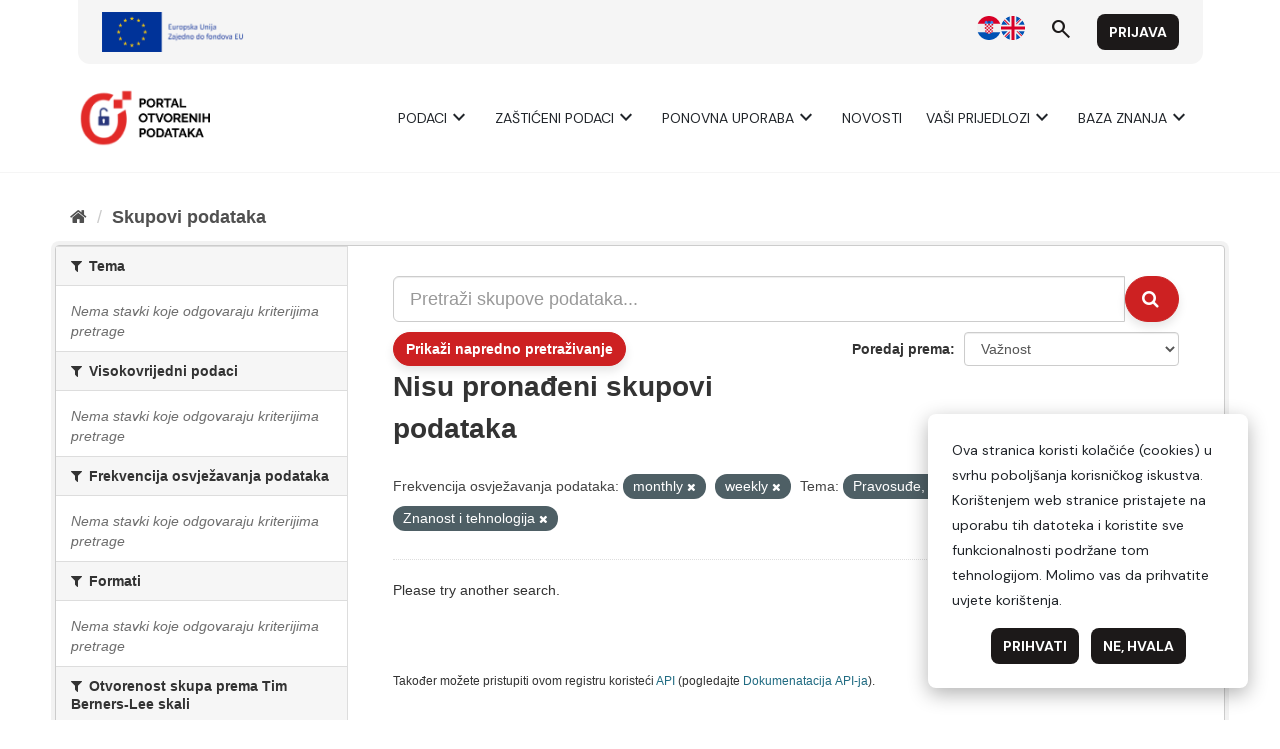

--- FILE ---
content_type: text/html; charset=utf-8
request_url: https://data.gov.hr/moodle/?lang=hr
body_size: 8730
content:
<!DOCTYPE html>

<html  dir="ltr" lang="hr" xml:lang="hr">
<head>
    <title>Naslovnica | e-Učenje</title>
    <link rel="shortcut icon" href="https://data.gov.hr/moodle/theme/image.php/hrtheme/theme/1744145221/favicon" />
    <meta http-equiv="Content-Type" content="text/html; charset=utf-8" />
<meta name="keywords" content="moodle, Naslovnica | e-Učenje" />
<link rel="stylesheet" type="text/css" href="https://data.gov.hr/moodle/theme/yui_combo.php?3.18.1/cssreset/cssreset-min.css&amp;3.18.1/cssfonts/cssfonts-min.css&amp;3.18.1/cssgrids/cssgrids-min.css&amp;3.18.1/cssbase/cssbase-min.css" /><link rel="stylesheet" type="text/css" href="https://data.gov.hr/moodle/theme/yui_combo.php?rollup/3.18.1/yui-moodlesimple-min.css" /><script id="firstthemesheet" type="text/css">/** Required in order to fix style inclusion problems in IE with YUI **/</script><link rel="stylesheet" type="text/css" href="https://data.gov.hr/moodle/theme/styles.php/hrtheme/1744145221_1/all" />
<script>
//<![CDATA[
var M = {}; M.yui = {};
M.pageloadstarttime = new Date();
M.cfg = {"wwwroot":"https:\/\/data.gov.hr\/moodle","homeurl":{},"sesskey":"yKUMPlQoEq","sessiontimeout":"28800","sessiontimeoutwarning":"1200","themerev":"1744145221","slasharguments":1,"theme":"hrtheme","iconsystemmodule":"core\/icon_system_fontawesome","jsrev":"1744145197","admin":"admin","svgicons":true,"usertimezone":"Europe\/Zagreb","courseId":1,"courseContextId":2,"contextid":2,"contextInstanceId":1,"langrev":1764906062,"templaterev":"1744145197"};var yui1ConfigFn = function(me) {if(/-skin|reset|fonts|grids|base/.test(me.name)){me.type='css';me.path=me.path.replace(/\.js/,'.css');me.path=me.path.replace(/\/yui2-skin/,'/assets/skins/sam/yui2-skin')}};
var yui2ConfigFn = function(me) {var parts=me.name.replace(/^moodle-/,'').split('-'),component=parts.shift(),module=parts[0],min='-min';if(/-(skin|core)$/.test(me.name)){parts.pop();me.type='css';min=''}
if(module){var filename=parts.join('-');me.path=component+'/'+module+'/'+filename+min+'.'+me.type}else{me.path=component+'/'+component+'.'+me.type}};
YUI_config = {"debug":false,"base":"https:\/\/data.gov.hr\/moodle\/lib\/yuilib\/3.18.1\/","comboBase":"https:\/\/data.gov.hr\/moodle\/theme\/yui_combo.php?","combine":true,"filter":null,"insertBefore":"firstthemesheet","groups":{"yui2":{"base":"https:\/\/data.gov.hr\/moodle\/lib\/yuilib\/2in3\/2.9.0\/build\/","comboBase":"https:\/\/data.gov.hr\/moodle\/theme\/yui_combo.php?","combine":true,"ext":false,"root":"2in3\/2.9.0\/build\/","patterns":{"yui2-":{"group":"yui2","configFn":yui1ConfigFn}}},"moodle":{"name":"moodle","base":"https:\/\/data.gov.hr\/moodle\/theme\/yui_combo.php?m\/1744145197\/","combine":true,"comboBase":"https:\/\/data.gov.hr\/moodle\/theme\/yui_combo.php?","ext":false,"root":"m\/1744145197\/","patterns":{"moodle-":{"group":"moodle","configFn":yui2ConfigFn}},"filter":null,"modules":{"moodle-core-dragdrop":{"requires":["base","node","io","dom","dd","event-key","event-focus","moodle-core-notification"]},"moodle-core-blocks":{"requires":["base","node","io","dom","dd","dd-scroll","moodle-core-dragdrop","moodle-core-notification"]},"moodle-core-lockscroll":{"requires":["plugin","base-build"]},"moodle-core-actionmenu":{"requires":["base","event","node-event-simulate"]},"moodle-core-notification":{"requires":["moodle-core-notification-dialogue","moodle-core-notification-alert","moodle-core-notification-confirm","moodle-core-notification-exception","moodle-core-notification-ajaxexception"]},"moodle-core-notification-dialogue":{"requires":["base","node","panel","escape","event-key","dd-plugin","moodle-core-widget-focusafterclose","moodle-core-lockscroll"]},"moodle-core-notification-alert":{"requires":["moodle-core-notification-dialogue"]},"moodle-core-notification-confirm":{"requires":["moodle-core-notification-dialogue"]},"moodle-core-notification-exception":{"requires":["moodle-core-notification-dialogue"]},"moodle-core-notification-ajaxexception":{"requires":["moodle-core-notification-dialogue"]},"moodle-core-handlebars":{"condition":{"trigger":"handlebars","when":"after"}},"moodle-core-chooserdialogue":{"requires":["base","panel","moodle-core-notification"]},"moodle-core-event":{"requires":["event-custom"]},"moodle-core-maintenancemodetimer":{"requires":["base","node"]},"moodle-core-formchangechecker":{"requires":["base","event-focus","moodle-core-event"]},"moodle-core_availability-form":{"requires":["base","node","event","event-delegate","panel","moodle-core-notification-dialogue","json"]},"moodle-backup-backupselectall":{"requires":["node","event","node-event-simulate","anim"]},"moodle-course-dragdrop":{"requires":["base","node","io","dom","dd","dd-scroll","moodle-core-dragdrop","moodle-core-notification","moodle-course-coursebase","moodle-course-util"]},"moodle-course-categoryexpander":{"requires":["node","event-key"]},"moodle-course-util":{"requires":["node"],"use":["moodle-course-util-base"],"submodules":{"moodle-course-util-base":{},"moodle-course-util-section":{"requires":["node","moodle-course-util-base"]},"moodle-course-util-cm":{"requires":["node","moodle-course-util-base"]}}},"moodle-course-management":{"requires":["base","node","io-base","moodle-core-notification-exception","json-parse","dd-constrain","dd-proxy","dd-drop","dd-delegate","node-event-delegate"]},"moodle-form-shortforms":{"requires":["node","base","selector-css3","moodle-core-event"]},"moodle-form-dateselector":{"requires":["base","node","overlay","calendar"]},"moodle-question-preview":{"requires":["base","dom","event-delegate","event-key","core_question_engine"]},"moodle-question-chooser":{"requires":["moodle-core-chooserdialogue"]},"moodle-question-searchform":{"requires":["base","node"]},"moodle-availability_completion-form":{"requires":["base","node","event","moodle-core_availability-form"]},"moodle-availability_date-form":{"requires":["base","node","event","io","moodle-core_availability-form"]},"moodle-availability_grade-form":{"requires":["base","node","event","moodle-core_availability-form"]},"moodle-availability_group-form":{"requires":["base","node","event","moodle-core_availability-form"]},"moodle-availability_grouping-form":{"requires":["base","node","event","moodle-core_availability-form"]},"moodle-availability_profile-form":{"requires":["base","node","event","moodle-core_availability-form"]},"moodle-mod_assign-history":{"requires":["node","transition"]},"moodle-mod_quiz-util":{"requires":["node","moodle-core-actionmenu"],"use":["moodle-mod_quiz-util-base"],"submodules":{"moodle-mod_quiz-util-base":{},"moodle-mod_quiz-util-slot":{"requires":["node","moodle-mod_quiz-util-base"]},"moodle-mod_quiz-util-page":{"requires":["node","moodle-mod_quiz-util-base"]}}},"moodle-mod_quiz-modform":{"requires":["base","node","event"]},"moodle-mod_quiz-dragdrop":{"requires":["base","node","io","dom","dd","dd-scroll","moodle-core-dragdrop","moodle-core-notification","moodle-mod_quiz-quizbase","moodle-mod_quiz-util-base","moodle-mod_quiz-util-page","moodle-mod_quiz-util-slot","moodle-course-util"]},"moodle-mod_quiz-toolboxes":{"requires":["base","node","event","event-key","io","moodle-mod_quiz-quizbase","moodle-mod_quiz-util-slot","moodle-core-notification-ajaxexception"]},"moodle-mod_quiz-quizbase":{"requires":["base","node"]},"moodle-mod_quiz-autosave":{"requires":["base","node","event","event-valuechange","node-event-delegate","io-form"]},"moodle-mod_quiz-questionchooser":{"requires":["moodle-core-chooserdialogue","moodle-mod_quiz-util","querystring-parse"]},"moodle-message_airnotifier-toolboxes":{"requires":["base","node","io"]},"moodle-filter_glossary-autolinker":{"requires":["base","node","io-base","json-parse","event-delegate","overlay","moodle-core-event","moodle-core-notification-alert","moodle-core-notification-exception","moodle-core-notification-ajaxexception"]},"moodle-editor_atto-rangy":{"requires":[]},"moodle-editor_atto-editor":{"requires":["node","transition","io","overlay","escape","event","event-simulate","event-custom","node-event-html5","node-event-simulate","yui-throttle","moodle-core-notification-dialogue","moodle-editor_atto-rangy","handlebars","timers","querystring-stringify"]},"moodle-editor_atto-plugin":{"requires":["node","base","escape","event","event-outside","handlebars","event-custom","timers","moodle-editor_atto-menu"]},"moodle-editor_atto-menu":{"requires":["moodle-core-notification-dialogue","node","event","event-custom"]},"moodle-report_eventlist-eventfilter":{"requires":["base","event","node","node-event-delegate","datatable","autocomplete","autocomplete-filters"]},"moodle-report_loglive-fetchlogs":{"requires":["base","event","node","io","node-event-delegate"]},"moodle-gradereport_history-userselector":{"requires":["escape","event-delegate","event-key","handlebars","io-base","json-parse","moodle-core-notification-dialogue"]},"moodle-qbank_editquestion-chooser":{"requires":["moodle-core-chooserdialogue"]},"moodle-tool_lp-dragdrop-reorder":{"requires":["moodle-core-dragdrop"]},"moodle-assignfeedback_editpdf-editor":{"requires":["base","event","node","io","graphics","json","event-move","event-resize","transition","querystring-stringify-simple","moodle-core-notification-dialog","moodle-core-notification-alert","moodle-core-notification-warning","moodle-core-notification-exception","moodle-core-notification-ajaxexception"]},"moodle-atto_accessibilitychecker-button":{"requires":["color-base","moodle-editor_atto-plugin"]},"moodle-atto_accessibilityhelper-button":{"requires":["moodle-editor_atto-plugin"]},"moodle-atto_align-button":{"requires":["moodle-editor_atto-plugin"]},"moodle-atto_bold-button":{"requires":["moodle-editor_atto-plugin"]},"moodle-atto_charmap-button":{"requires":["moodle-editor_atto-plugin"]},"moodle-atto_clear-button":{"requires":["moodle-editor_atto-plugin"]},"moodle-atto_collapse-button":{"requires":["moodle-editor_atto-plugin"]},"moodle-atto_emojipicker-button":{"requires":["moodle-editor_atto-plugin"]},"moodle-atto_emoticon-button":{"requires":["moodle-editor_atto-plugin"]},"moodle-atto_equation-button":{"requires":["moodle-editor_atto-plugin","moodle-core-event","io","event-valuechange","tabview","array-extras"]},"moodle-atto_h5p-button":{"requires":["moodle-editor_atto-plugin"]},"moodle-atto_html-beautify":{},"moodle-atto_html-button":{"requires":["promise","moodle-editor_atto-plugin","moodle-atto_html-beautify","moodle-atto_html-codemirror","event-valuechange"]},"moodle-atto_html-codemirror":{"requires":["moodle-atto_html-codemirror-skin"]},"moodle-atto_image-button":{"requires":["moodle-editor_atto-plugin"]},"moodle-atto_indent-button":{"requires":["moodle-editor_atto-plugin"]},"moodle-atto_italic-button":{"requires":["moodle-editor_atto-plugin"]},"moodle-atto_link-button":{"requires":["moodle-editor_atto-plugin"]},"moodle-atto_managefiles-button":{"requires":["moodle-editor_atto-plugin"]},"moodle-atto_managefiles-usedfiles":{"requires":["node","escape"]},"moodle-atto_media-button":{"requires":["moodle-editor_atto-plugin","moodle-form-shortforms"]},"moodle-atto_noautolink-button":{"requires":["moodle-editor_atto-plugin"]},"moodle-atto_orderedlist-button":{"requires":["moodle-editor_atto-plugin"]},"moodle-atto_recordrtc-button":{"requires":["moodle-editor_atto-plugin","moodle-atto_recordrtc-recording"]},"moodle-atto_recordrtc-recording":{"requires":["moodle-atto_recordrtc-button"]},"moodle-atto_rtl-button":{"requires":["moodle-editor_atto-plugin"]},"moodle-atto_strike-button":{"requires":["moodle-editor_atto-plugin"]},"moodle-atto_subscript-button":{"requires":["moodle-editor_atto-plugin"]},"moodle-atto_superscript-button":{"requires":["moodle-editor_atto-plugin"]},"moodle-atto_table-button":{"requires":["moodle-editor_atto-plugin","moodle-editor_atto-menu","event","event-valuechange"]},"moodle-atto_title-button":{"requires":["moodle-editor_atto-plugin"]},"moodle-atto_underline-button":{"requires":["moodle-editor_atto-plugin"]},"moodle-atto_undo-button":{"requires":["moodle-editor_atto-plugin"]},"moodle-atto_unorderedlist-button":{"requires":["moodle-editor_atto-plugin"]}}},"gallery":{"name":"gallery","base":"https:\/\/data.gov.hr\/moodle\/lib\/yuilib\/gallery\/","combine":true,"comboBase":"https:\/\/data.gov.hr\/moodle\/theme\/yui_combo.php?","ext":false,"root":"gallery\/1744145197\/","patterns":{"gallery-":{"group":"gallery"}}}},"modules":{"core_filepicker":{"name":"core_filepicker","fullpath":"https:\/\/data.gov.hr\/moodle\/lib\/javascript.php\/1744145197\/repository\/filepicker.js","requires":["base","node","node-event-simulate","json","async-queue","io-base","io-upload-iframe","io-form","yui2-treeview","panel","cookie","datatable","datatable-sort","resize-plugin","dd-plugin","escape","moodle-core_filepicker","moodle-core-notification-dialogue"]},"core_comment":{"name":"core_comment","fullpath":"https:\/\/data.gov.hr\/moodle\/lib\/javascript.php\/1744145197\/comment\/comment.js","requires":["base","io-base","node","json","yui2-animation","overlay","escape"]}},"logInclude":[],"logExclude":[],"logLevel":null};
M.yui.loader = {modules: {}};

//]]>
</script>

    <meta name="viewport" content="width=device-width, initial-scale=1.0">
</head>
<body  id="page-site-index" class="limitedwidth format-site course path-site chrome dir-ltr lang-hr yui-skin-sam yui3-skin-sam data-gov-hr--moodle pagelayout-frontpage course-1 context-2 notloggedin theme uses-drawers">
<div class="toast-wrapper mx-auto py-0 fixed-top" role="status" aria-live="polite"></div>
<div id="page-wrapper" class="d-print-block">

    <div>
    <a class="sr-only sr-only-focusable" href="#maincontent">Preskoči na sadržaj</a>
</div><script src="https://data.gov.hr/moodle/lib/javascript.php/1744145197/lib/polyfills/polyfill.js"></script>
<script src="https://data.gov.hr/moodle/theme/yui_combo.php?rollup/3.18.1/yui-moodlesimple-min.js"></script><script src="https://data.gov.hr/moodle/lib/javascript.php/1744145197/lib/javascript-static.js"></script>
<script>
//<![CDATA[
document.body.className += ' jsenabled';
//]]>
</script>



    <link href="https://fonts.googleapis.com/css2?family=Merriweather:wght@400;700&display=swap" rel="stylesheet">
    <link href="https://fonts.googleapis.com/css2?family=Material+Symbols+Outlined" rel="stylesheet" />
    <link href="https://fonts.googleapis.com/css2?family=DM+Sans:ital,opsz,wght@0,9..40,400;0,9..40,700;1,9..40,400;1,9..40,700&display=swap" rel="stylesheet">
    <div id="header"></div>
    <script type="module">
    
        import { 
            WcHeaderContainer, 
            WcFooterContainer,
        } from '/ckan/index.js';
    
        window.openDataBaseUrl = '/';
    
        const elemHeader = document.getElementById('header');
    
        customElements.define('header-container', WcHeaderContainer);
        const header = new WcHeaderContainer();
        header.styles = [
            'https://fonts.googleapis.com/css2?family=Merriweather:wght@400;700&display=swap',
            'https://fonts.googleapis.com/css2?family=Material+Symbols+Outlined',
            'https://fonts.googleapis.com/css2?family=DM+Sans:ital,opsz,wght@0,9..40,400;0,9..40,700;1,9..40,400;1,9..40,700&display=swap',
            '/ckan/style.css',
        ]
        
        elemHeader.appendChild(header);
    
    </script>
    <nav class="navbar fixed-top navbar-light bg-white navbar-expand" aria-label="Navigacija">
        <button class="navbar-toggler aabtn d-block d-md-none px-1 my-1 border-0" data-toggler="drawers" data-action="toggle" data-target="theme_boost-drawers-primary">
            <span class="navbar-toggler-icon"></span>
            <span class="sr-only">Bočni panel</span>
        </button>
    
        <a href="https://data.gov.hr/moodle/" class="navbar-brand d-none d-md-flex align-items-center m-0 mr-4 p-0 aabtn">
    
                e-Učenje
        </a>
            <div class="primary-navigation">
                <nav class="moremenu navigation">
                    <ul id="moremenu-6971950c2914c-navbar-nav" role="menubar" class="nav more-nav navbar-nav">
                                <li data-key="home" class="nav-item" role="none" data-forceintomoremenu="false">
                                            <a role="menuitem" class="nav-link active "
                                                href="https://data.gov.hr/moodle/"
                                                
                                                aria-current="true"
                                                
                                            >
                                                Naslovnica
                                            </a>
                                </li>
                        <li role="none" class="nav-item dropdown dropdownmoremenu d-none" data-region="morebutton">
                            <a class="dropdown-toggle nav-link " href="#" id="moremenu-dropdown-6971950c2914c" role="menuitem" data-toggle="dropdown" aria-haspopup="true" aria-expanded="false" tabindex="-1">
                                Više
                            </a>
                            <ul class="dropdown-menu dropdown-menu-left" data-region="moredropdown" aria-labelledby="moremenu-dropdown-6971950c2914c" role="menu">
                            </ul>
                        </li>
                    </ul>
                </nav>
            </div>
    
        <ul class="navbar-nav d-none d-md-flex my-1 px-1">
            <!-- page_heading_menu -->
            
        </ul>
    
        <div id="usernavigation" class="navbar-nav ml-auto">
                <div class="langmenu">
                    <div class="dropdown show">
                        <a href="#" role="button" id="lang-menu-toggle" data-toggle="dropdown" aria-label="Jezik" aria-haspopup="true" aria-controls="lang-action-menu" class="btn dropdown-toggle">
                            <i class="icon fa fa-language fa-fw mr-1" aria-hidden="true"></i>
                            <span class="langbutton">
                                Hrvatski ‎(hr)‎
                            </span>
                            <b class="caret"></b>
                        </a>
                        <div role="menu" aria-labelledby="lang-menu-toggle" id="lang-action-menu" class="dropdown-menu dropdown-menu-right">
                                    <a href="https://data.gov.hr/moodle/?lang=en" class="dropdown-item pl-5" role="menuitem" 
                                            lang="en" >
                                        English ‎(en)‎
                                    </a>
                                    <a href="#" class="dropdown-item pl-5" role="menuitem" aria-current="true"
                                            >
                                        Hrvatski ‎(hr)‎
                                    </a>
                        </div>
                    </div>
                </div>
                <div class="divider border-left h-75 align-self-center mx-1"></div>
            
            <div class="d-flex align-items-stretch usermenu-container" data-region="usermenu">
                    <div class="usermenu">
                            <span class="login pl-2">
                                    <a href="https://data.gov.hr/moodle/login/index.php">Prijava</a>
                            </span>
                    </div>
            </div>
            
        </div>
    </nav>
    

<div  class="drawer drawer-left drawer-primary d-print-none not-initialized" data-region="fixed-drawer" id="theme_boost-drawers-primary" data-preference="" data-state="show-drawer-primary" data-forceopen="0" data-close-on-resize="1">
    <div class="drawerheader">
        <button
            class="btn drawertoggle icon-no-margin hidden"
            data-toggler="drawers"
            data-action="closedrawer"
            data-target="theme_boost-drawers-primary"
            data-toggle="tooltip"
            data-placement="right"
            title="Skrij traku"
        >
            <i class="icon fa fa-times fa-fw " aria-hidden="true"  ></i>
        </button>
        <div class="drawerheadercontent hidden">
            
        </div>
    </div>
    <div class="drawercontent drag-container" data-usertour="scroller">
                <div class="list-group">
                <a href="https://data.gov.hr/moodle/" class="list-group-item list-group-item-action active " aria-current="true">
                    Naslovnica
                </a>
        </div>

    </div>
</div>
        <div  class="drawer drawer-right d-print-none not-initialized" data-region="fixed-drawer" id="theme_boost-drawers-blocks" data-preference="drawer-open-block" data-state="show-drawer-right" data-forceopen="" data-close-on-resize="1">
    <div class="drawerheader">
        <button
            class="btn drawertoggle icon-no-margin hidden"
            data-toggler="drawers"
            data-action="closedrawer"
            data-target="theme_boost-drawers-blocks"
            data-toggle="tooltip"
            data-placement="left"
            title="Skrij traku s blokovima"
        >
            <i class="icon fa fa-times fa-fw " aria-hidden="true"  ></i>
        </button>
        <div class="drawerheadercontent hidden">
            
        </div>
    </div>
    <div class="drawercontent drag-container" data-usertour="scroller">
                        <section class="d-print-none" aria-label="Blokovi">
                    
                    <aside id="block-region-side-pre" class="block-region" data-blockregion="side-pre" data-droptarget="1"><a href="#sb-1" class="sr-only sr-only-focusable">Preskoči Navigacija</a>

<section id="inst290"
     class=" block_navigation block  card mb-3"
     role="navigation"
     data-block="navigation"
     data-instance-id="290"
          aria-labelledby="instance-290-header"
     >

    <div class="card-body p-3">

            <h5 id="instance-290-header" class="card-title d-inline">Navigacija</h5>


        <div class="card-text content mt-3">
            <ul class="block_tree list" role="tree" data-ajax-loader="block_navigation/nav_loader"><li class="type_unknown depth_1 contains_branch current_branch" role="treeitem" aria-expanded="true" aria-owns="random6971950c2770c2_group" data-collapsible="false" aria-labelledby="random6971950c2770c1_label_1_1"><p class="tree_item branch active_tree_node canexpand navigation_node"><a tabindex="-1" id="random6971950c2770c1_label_1_1" href="https://data.gov.hr/moodle/">Naslovnica</a></p><ul id="random6971950c2770c2_group" role="group"><li class="type_custom depth_2 item_with_icon" role="treeitem" aria-labelledby="random6971950c2770c3_label_2_3"><p class="tree_item hasicon"><a tabindex="-1" id="random6971950c2770c3_label_2_3" href="https://data.gov.hr/moodle/my/courses.php"><i class="icon fa fa-fw fa-fw navicon" aria-hidden="true"  ></i><span class="item-content-wrap">Moji e-kolegiji</span></a></p></li><li class="type_activity depth_2 item_with_icon" role="treeitem" aria-labelledby="random6971950c2770c3_label_2_4"><p class="tree_item hasicon"><a tabindex="-1" id="random6971950c2770c3_label_2_4" title="Forum" href="https://data.gov.hr/moodle/mod/forum/view.php?id=108"><img class="icon navicon" alt="Forum" title="Forum" src="https://data.gov.hr/moodle/theme/image.php/hrtheme/forum/1744145221/monologo" /><span class="item-content-wrap">Site announcements</span></a></p></li><li class="type_system depth_2 item_with_icon" role="treeitem" aria-labelledby="random6971950c2770c3_label_2_5"><p class="tree_item hasicon"><a tabindex="-1" id="random6971950c2770c3_label_2_5" href="https://data.gov.hr/moodle/my/courses.php"><i class="icon fa fa-graduation-cap fa-fw navicon" aria-hidden="true"  ></i><span class="item-content-wrap">Moji e-kolegiji</span></a></p></li><li class="type_system depth_2 contains_branch" role="treeitem" aria-expanded="false" data-requires-ajax="true" data-loaded="false" data-node-id="expandable_branch_0_courses" data-node-key="courses" data-node-type="0" aria-labelledby="random6971950c2770c3_label_2_6"><p class="tree_item branch" id="expandable_branch_0_courses"><a tabindex="-1" id="random6971950c2770c3_label_2_6" href="https://data.gov.hr/moodle/course/index.php">E-kolegiji</a></p></li></ul></li></ul>
            <div class="footer"></div>
            
        </div>

    </div>

</section>

  <span id="sb-1"></span></aside>
                </section>

    </div>
</div>
    <div id="page" data-region="mainpage" data-usertour="scroller" class="drawers   drag-container">
        <div id="topofscroll" class="main-inner">
            <div class="drawer-toggles d-flex">
                    <div class="drawer-toggler drawer-right-toggle ml-auto d-print-none">
                        <button
                            class="btn icon-no-margin"
                            data-toggler="drawers"
                            data-action="toggle"
                            data-target="theme_boost-drawers-blocks"
                            data-toggle="tooltip"
                            data-placement="right"
                            title="Prikaži traku s blokovima"
                        >
                            <span class="sr-only">Prikaži traku s blokovima</span>
                            <span class="dir-rtl-hide"><i class="icon fa fa-chevron-left fa-fw " aria-hidden="true"  ></i></span>
                            <span class="dir-ltr-hide"><i class="icon fa fa-chevron-right fa-fw " aria-hidden="true"  ></i></span>
                        </button>
                    </div>
            </div>
            <header id="page-header" class="header-maxwidth d-print-none">
    <div class="w-100">
        <div class="d-flex flex-wrap">
            <div class="ml-auto d-flex">
                
            </div>
            <div id="course-header">
                
            </div>
        </div>
        <div class="d-flex align-items-center">
                    <div class="mr-auto">
                        <div class="page-context-header"><div class="page-header-headings"><h1 class="h2">e-Učenje</h1></div></div>
                    </div>
            <div class="header-actions-container ml-auto" data-region="header-actions-container">
            </div>
        </div>
    </div>
</header>
            <div id="page-content" class="pb-3 d-print-block">
                <div id="region-main-box">
                    <section id="region-main" aria-label="Sadržaj">

                        <span class="notifications" id="user-notifications"></span>
                        <div role="main"><span id="maincontent"></span><a class="skip-block skip aabtn" href="#skipavailablecourses">Preskoči dostupni e-kolegiji</a><div id="frontpage-available-course-list"><h2>Dostupni e-kolegiji</h2><div class="courses frontpage-course-list-all"><div class="coursebox clearfix odd first" data-courseid="3" data-type="1"><div class="info"><h3 class="coursename"><a class="aalink" href="https://data.gov.hr/moodle/course/view.php?id=3">Korisničke upute za Administratora izdavača</a></h3><div class="moreinfo"></div><div class="enrolmenticons"><i class="icon fa fa-unlock-alt fa-fw "  title="Pristup kao gost" role="img" aria-label="Pristup kao gost"></i></div></div><div class="content"><div class="d-flex"><div class="flex-grow-1"></div></div></div></div><div class="coursebox clearfix even last" data-courseid="11" data-type="1"><div class="info"><h3 class="coursename"><a class="aalink" href="https://data.gov.hr/moodle/course/view.php?id=11">Resursi za razvojne inženjere</a></h3><div class="moreinfo"></div><div class="enrolmenticons"><i class="icon fa fa-unlock-alt fa-fw "  title="Pristup kao gost" role="img" aria-label="Pristup kao gost"></i></div></div><div class="content"><div class="d-flex"><div class="flex-grow-1"></div></div></div></div></div></div><span class="skip-block-to" id="skipavailablecourses"></span><br /></div>
                        
                        

                    </section>
                </div>
            </div>
        </div>
        
        <footer id="page-footer" class="footer-popover bg-white">
            <div data-region="footer-container-popover">
                <button class="btn btn-icon bg-secondary icon-no-margin btn-footer-popover" data-action="footer-popover" aria-label="Show footer">
                    <i class="icon fa fa-question fa-fw " aria-hidden="true"  ></i>
                </button>
            </div>
            <div class="footer-content-popover container" data-region="footer-content-popover">
                <div class="footer-section p-3 border-bottom">
                    <div class="logininfo">
                        <div class="logininfo">Niste prijavljeni u sustav. (<a href="https://data.gov.hr/moodle/login/index.php">Prijava</a>)</div>
                    </div>
                    <div class="tool_usertours-resettourcontainer">
                    </div>
        
                    <div class="tool_dataprivacy"><a href="https://data.gov.hr/moodle/admin/tool/dataprivacy/summary.php">Sažetak čuvanja podataka</a></div><a class="mobilelink" href="https://download.moodle.org/mobile?version=2023100900.05&amp;lang=hr&amp;iosappid=633359593&amp;androidappid=com.moodle.moodlemobile&amp;siteurl=https%3A%2F%2Fdata.gov.hr%2Fmoodle">Preuzmite mobilnu aplikaciju Moodle</a>
                    <script>
//<![CDATA[
var require = {
    baseUrl : 'https://data.gov.hr/moodle/lib/requirejs.php/1744145197/',
    // We only support AMD modules with an explicit define() statement.
    enforceDefine: true,
    skipDataMain: true,
    waitSeconds : 0,

    paths: {
        jquery: 'https://data.gov.hr/moodle/lib/javascript.php/1744145197/lib/jquery/jquery-3.7.1.min',
        jqueryui: 'https://data.gov.hr/moodle/lib/javascript.php/1744145197/lib/jquery/ui-1.13.2/jquery-ui.min',
        jqueryprivate: 'https://data.gov.hr/moodle/lib/javascript.php/1744145197/lib/requirejs/jquery-private'
    },

    // Custom jquery config map.
    map: {
      // '*' means all modules will get 'jqueryprivate'
      // for their 'jquery' dependency.
      '*': { jquery: 'jqueryprivate' },
      // Stub module for 'process'. This is a workaround for a bug in MathJax (see MDL-60458).
      '*': { process: 'core/first' },

      // 'jquery-private' wants the real jQuery module
      // though. If this line was not here, there would
      // be an unresolvable cyclic dependency.
      jqueryprivate: { jquery: 'jquery' }
    }
};

//]]>
</script>
<script src="https://data.gov.hr/moodle/lib/javascript.php/1744145197/lib/requirejs/require.min.js"></script>
<script>
//<![CDATA[
M.util.js_pending("core/first");
require(['core/first'], function() {
require(['core/prefetch'])
;
M.util.js_pending('filter_mathjaxloader/loader'); require(['filter_mathjaxloader/loader'], function(amd) {amd.configure({"mathjaxconfig":"\nMathJax.Hub.Config({\n    config: [\"Accessible.js\", \"Safe.js\"],\n    errorSettings: { message: [\"!\"] },\n    skipStartupTypeset: true,\n    messageStyle: \"none\"\n});\n","lang":"en"}); M.util.js_complete('filter_mathjaxloader/loader');});;
require(["media_videojs/loader"], function(loader) {
    loader.setUp('hr');
});;
M.util.js_pending('block_navigation/navblock'); require(['block_navigation/navblock'], function(amd) {amd.init("290"); M.util.js_complete('block_navigation/navblock');});;
M.util.js_pending('block_settings/settingsblock'); require(['block_settings/settingsblock'], function(amd) {amd.init("291", null); M.util.js_complete('block_settings/settingsblock');});;

    require(['core/moremenu'], function(moremenu) {
        moremenu(document.querySelector('#moremenu-6971950c2914c-navbar-nav'));
    });
;

    require(['core/usermenu'], function(UserMenu) {
        UserMenu.init();
    });
;

require(['theme_boost/drawers']);
;

require(['theme_boost/drawers']);
;

require(['theme_boost/footer-popover'], function(FooterPopover) {
    FooterPopover.init();
});
;

M.util.js_pending('theme_boost/loader');
require(['theme_boost/loader', 'theme_boost/drawer'], function(Loader, Drawer) {
    Drawer.init();
    M.util.js_complete('theme_boost/loader');
});
;
M.util.js_pending('core/notification'); require(['core/notification'], function(amd) {amd.init(2, []); M.util.js_complete('core/notification');});;
M.util.js_pending('core/log'); require(['core/log'], function(amd) {amd.setConfig({"level":"warn"}); M.util.js_complete('core/log');});;
M.util.js_pending('core/page_global'); require(['core/page_global'], function(amd) {amd.init(); M.util.js_complete('core/page_global');});;
M.util.js_pending('core/utility'); require(['core/utility'], function(amd) {M.util.js_complete('core/utility');});
    M.util.js_complete("core/first");
});
//]]>
</script>
<script src="https://cdn.jsdelivr.net/npm/mathjax@2.7.9/MathJax.js?delayStartupUntil=configured"></script>
<script>
//<![CDATA[
M.str = {"moodle":{"lastmodified":"Zadnji puta izmijenjeno","name":"Ime","error":"Pogre\u0161ka","info":"Informacija","yes":"Da","no":"Ne","viewallcourses":"Prika\u017ei sve e-kolegije","cancel":"Odustani","confirm":"Potvrdi","areyousure":"Jeste li sigurni?","closebuttontitle":"Zatvori","unknownerror":"Nepoznata pogre\u0161ka","file":"Datoteka","url":"URL","collapseall":"Sa\u017emi sve","expandall":"Pro\u0161iri sve"},"repository":{"type":"Vrsta","size":"Veli\u010dina","invalidjson":"Neispravan JSON niz","nofilesattached":"Nema prilo\u017eenih datoteka","filepicker":"Odabir datoteke","logout":"Odjava","nofilesavailable":"Nema datoteka","norepositoriesavailable":"Niti jedan od va\u0161ih postoje\u0107ih repozitorija ne mo\u017ee isporu\u010diti datoteke u potrebnom obliku.","fileexistsdialogheader":"Datoteka postoji","fileexistsdialog_editor":"Datoteka istog naziva je ve\u0107 prilo\u017eena uz tekst koji ure\u0111ujete.","fileexistsdialog_filemanager":"Datoteka istog naziva je ve\u0107 prilo\u017eena","renameto":"Preimenuj u \"{$a}\"","referencesexist":"Postoji {$a} datoteka \/ kratica koje koriste ovu datoteku kao svoj izvor","select":"Odaberite"},"admin":{"confirmdeletecomments":"Izbrisati \u0107ete komentare, jeste li sigurni?","confirmation":"Potvrda"},"debug":{"debuginfo":"Debug info","line":"Linija","stacktrace":"Stack trace"},"langconfig":{"labelsep":":"}};
//]]>
</script>
<script>
//<![CDATA[
(function() {M.util.help_popups.setup(Y);
 M.util.js_pending('random6971950c2770c8'); Y.on('domready', function() { M.util.js_complete("init");  M.util.js_complete('random6971950c2770c8'); });
})();
//]]>
</script>

                </div>
                <div class="footer-section p-3">
                    <div>Pogoni <a href="https://moodle.com">Moodle</a></div>
                </div>
            </div>
        
            <div class="footer-content-debugging footer-dark bg-dark text-light">
                <div class="container-fluid footer-dark-inner">
                    
                </div>
            </div>
        </footer>
        <div id="footer"></div>
        <script type="module">
        
            
            import {  
                WcFooterContainer 
            } from '/ckan/index.js';
        
            window.openDataBaseUrl = '/';
        
            const elemFooter = document.getElementById('footer');
        
            customElements.define('footer-container', WcFooterContainer);
            const footer = new WcFooterContainer();
            footer.styles = [
                'https://fonts.googleapis.com/css2?family=Merriweather:wght@400;700&display=swap',
                'https://fonts.googleapis.com/css2?family=Material+Symbols+Outlined',
                'https://fonts.googleapis.com/css2?family=DM+Sans:ital,opsz,wght@0,9..40,400;0,9..40,700;1,9..40,400;1,9..40,700&display=swap',
                '/ckan/style.css',
            ]
            
            elemFooter.appendChild(footer);
        
        </script>
        
        
    </div>
    
</div>


</body></html>